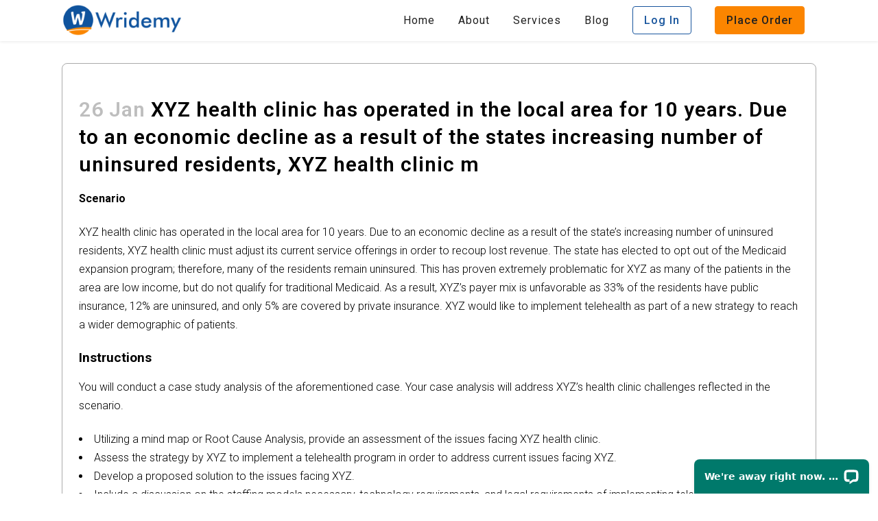

--- FILE ---
content_type: text/html; charset=UTF-8
request_url: https://wridemy.com/2023/01/26/xyz-health-clinic-has-operated-in-the-local-area-for-10-years-due-to-an-economic-decline-as-a-result-of-the-states-increasing-number-of-uninsured-residents-xyz-health-clinic-m-2/
body_size: 12870
content:
<!DOCTYPE html>
<html lang="en-US">
<head>
	<!-- Start of LiveChat (www.livechatinc.com) code -->
<script type="text/javascript">
  window.__lc = window.__lc || {};
  window.__lc.license = 9374200;
  (function() {
    var lc = document.createElement('script'); lc.type = 'text/javascript'; lc.async = true;
    lc.src = ('https:' == document.location.protocol ? 'https://' : 'http://') + 'cdn.livechatinc.com/tracking.js';
    var s = document.getElementsByTagName('script')[0]; s.parentNode.insertBefore(lc, s);
  })();
</script>
<noscript>
<a href="https://www.livechatinc.com/chat-with/9374200/" rel="nofollow">Chat with us</a>,
powered by <a href="https://www.livechatinc.com/?welcome" rel="noopener nofollow" target="_blank">LiveChat</a>
</noscript>
<!-- End of LiveChat code -->
	<meta charset="UTF-8" />
	
				<meta name="viewport" content="width=device-width,initial-scale=1,user-scalable=no">
		
            
            
	<link rel="profile" href="https://gmpg.org/xfn/11" />
	<link rel="pingback" href="https://wridemy.com/xmlrpc.php" />

	<title>XYZ health clinic has operated in the local area for 10 years. Due to an economic decline as a result of the states increasing number of uninsured residents, XYZ health clinic m &#8211; Wridemy</title>
<meta name='robots' content='max-image-preview:large' />
<link rel='dns-prefetch' href='//fonts.googleapis.com' />
<link rel="alternate" type="application/rss+xml" title="Wridemy &raquo; Feed" href="https://wridemy.com/feed/" />
<link rel="alternate" type="application/rss+xml" title="Wridemy &raquo; Comments Feed" href="https://wridemy.com/comments/feed/" />
		<!-- This site uses the Google Analytics by MonsterInsights plugin v9.11.1 - Using Analytics tracking - https://www.monsterinsights.com/ -->
		<!-- Note: MonsterInsights is not currently configured on this site. The site owner needs to authenticate with Google Analytics in the MonsterInsights settings panel. -->
					<!-- No tracking code set -->
				<!-- / Google Analytics by MonsterInsights -->
		<script type="text/javascript">
/* <![CDATA[ */
window._wpemojiSettings = {"baseUrl":"https:\/\/s.w.org\/images\/core\/emoji\/14.0.0\/72x72\/","ext":".png","svgUrl":"https:\/\/s.w.org\/images\/core\/emoji\/14.0.0\/svg\/","svgExt":".svg","source":{"concatemoji":"https:\/\/wridemy.com\/wp-includes\/js\/wp-emoji-release.min.js?ver=6.4.7"}};
/*! This file is auto-generated */
!function(i,n){var o,s,e;function c(e){try{var t={supportTests:e,timestamp:(new Date).valueOf()};sessionStorage.setItem(o,JSON.stringify(t))}catch(e){}}function p(e,t,n){e.clearRect(0,0,e.canvas.width,e.canvas.height),e.fillText(t,0,0);var t=new Uint32Array(e.getImageData(0,0,e.canvas.width,e.canvas.height).data),r=(e.clearRect(0,0,e.canvas.width,e.canvas.height),e.fillText(n,0,0),new Uint32Array(e.getImageData(0,0,e.canvas.width,e.canvas.height).data));return t.every(function(e,t){return e===r[t]})}function u(e,t,n){switch(t){case"flag":return n(e,"\ud83c\udff3\ufe0f\u200d\u26a7\ufe0f","\ud83c\udff3\ufe0f\u200b\u26a7\ufe0f")?!1:!n(e,"\ud83c\uddfa\ud83c\uddf3","\ud83c\uddfa\u200b\ud83c\uddf3")&&!n(e,"\ud83c\udff4\udb40\udc67\udb40\udc62\udb40\udc65\udb40\udc6e\udb40\udc67\udb40\udc7f","\ud83c\udff4\u200b\udb40\udc67\u200b\udb40\udc62\u200b\udb40\udc65\u200b\udb40\udc6e\u200b\udb40\udc67\u200b\udb40\udc7f");case"emoji":return!n(e,"\ud83e\udef1\ud83c\udffb\u200d\ud83e\udef2\ud83c\udfff","\ud83e\udef1\ud83c\udffb\u200b\ud83e\udef2\ud83c\udfff")}return!1}function f(e,t,n){var r="undefined"!=typeof WorkerGlobalScope&&self instanceof WorkerGlobalScope?new OffscreenCanvas(300,150):i.createElement("canvas"),a=r.getContext("2d",{willReadFrequently:!0}),o=(a.textBaseline="top",a.font="600 32px Arial",{});return e.forEach(function(e){o[e]=t(a,e,n)}),o}function t(e){var t=i.createElement("script");t.src=e,t.defer=!0,i.head.appendChild(t)}"undefined"!=typeof Promise&&(o="wpEmojiSettingsSupports",s=["flag","emoji"],n.supports={everything:!0,everythingExceptFlag:!0},e=new Promise(function(e){i.addEventListener("DOMContentLoaded",e,{once:!0})}),new Promise(function(t){var n=function(){try{var e=JSON.parse(sessionStorage.getItem(o));if("object"==typeof e&&"number"==typeof e.timestamp&&(new Date).valueOf()<e.timestamp+604800&&"object"==typeof e.supportTests)return e.supportTests}catch(e){}return null}();if(!n){if("undefined"!=typeof Worker&&"undefined"!=typeof OffscreenCanvas&&"undefined"!=typeof URL&&URL.createObjectURL&&"undefined"!=typeof Blob)try{var e="postMessage("+f.toString()+"("+[JSON.stringify(s),u.toString(),p.toString()].join(",")+"));",r=new Blob([e],{type:"text/javascript"}),a=new Worker(URL.createObjectURL(r),{name:"wpTestEmojiSupports"});return void(a.onmessage=function(e){c(n=e.data),a.terminate(),t(n)})}catch(e){}c(n=f(s,u,p))}t(n)}).then(function(e){for(var t in e)n.supports[t]=e[t],n.supports.everything=n.supports.everything&&n.supports[t],"flag"!==t&&(n.supports.everythingExceptFlag=n.supports.everythingExceptFlag&&n.supports[t]);n.supports.everythingExceptFlag=n.supports.everythingExceptFlag&&!n.supports.flag,n.DOMReady=!1,n.readyCallback=function(){n.DOMReady=!0}}).then(function(){return e}).then(function(){var e;n.supports.everything||(n.readyCallback(),(e=n.source||{}).concatemoji?t(e.concatemoji):e.wpemoji&&e.twemoji&&(t(e.twemoji),t(e.wpemoji)))}))}((window,document),window._wpemojiSettings);
/* ]]> */
</script>
<link rel='stylesheet' id='layerslider-css' href='https://wridemy.com/wp-content/plugins/LayerSlider/static/layerslider/css/layerslider.css?ver=6.8.2' type='text/css' media='all' />
<style id='wp-emoji-styles-inline-css' type='text/css'>

	img.wp-smiley, img.emoji {
		display: inline !important;
		border: none !important;
		box-shadow: none !important;
		height: 1em !important;
		width: 1em !important;
		margin: 0 0.07em !important;
		vertical-align: -0.1em !important;
		background: none !important;
		padding: 0 !important;
	}
</style>
<link rel='stylesheet' id='wp-block-library-css' href='https://wridemy.com/wp-includes/css/dist/block-library/style.min.css?ver=6.4.7' type='text/css' media='all' />
<style id='classic-theme-styles-inline-css' type='text/css'>
/*! This file is auto-generated */
.wp-block-button__link{color:#fff;background-color:#32373c;border-radius:9999px;box-shadow:none;text-decoration:none;padding:calc(.667em + 2px) calc(1.333em + 2px);font-size:1.125em}.wp-block-file__button{background:#32373c;color:#fff;text-decoration:none}
</style>
<style id='global-styles-inline-css' type='text/css'>
body{--wp--preset--color--black: #000000;--wp--preset--color--cyan-bluish-gray: #abb8c3;--wp--preset--color--white: #ffffff;--wp--preset--color--pale-pink: #f78da7;--wp--preset--color--vivid-red: #cf2e2e;--wp--preset--color--luminous-vivid-orange: #ff6900;--wp--preset--color--luminous-vivid-amber: #fcb900;--wp--preset--color--light-green-cyan: #7bdcb5;--wp--preset--color--vivid-green-cyan: #00d084;--wp--preset--color--pale-cyan-blue: #8ed1fc;--wp--preset--color--vivid-cyan-blue: #0693e3;--wp--preset--color--vivid-purple: #9b51e0;--wp--preset--gradient--vivid-cyan-blue-to-vivid-purple: linear-gradient(135deg,rgba(6,147,227,1) 0%,rgb(155,81,224) 100%);--wp--preset--gradient--light-green-cyan-to-vivid-green-cyan: linear-gradient(135deg,rgb(122,220,180) 0%,rgb(0,208,130) 100%);--wp--preset--gradient--luminous-vivid-amber-to-luminous-vivid-orange: linear-gradient(135deg,rgba(252,185,0,1) 0%,rgba(255,105,0,1) 100%);--wp--preset--gradient--luminous-vivid-orange-to-vivid-red: linear-gradient(135deg,rgba(255,105,0,1) 0%,rgb(207,46,46) 100%);--wp--preset--gradient--very-light-gray-to-cyan-bluish-gray: linear-gradient(135deg,rgb(238,238,238) 0%,rgb(169,184,195) 100%);--wp--preset--gradient--cool-to-warm-spectrum: linear-gradient(135deg,rgb(74,234,220) 0%,rgb(151,120,209) 20%,rgb(207,42,186) 40%,rgb(238,44,130) 60%,rgb(251,105,98) 80%,rgb(254,248,76) 100%);--wp--preset--gradient--blush-light-purple: linear-gradient(135deg,rgb(255,206,236) 0%,rgb(152,150,240) 100%);--wp--preset--gradient--blush-bordeaux: linear-gradient(135deg,rgb(254,205,165) 0%,rgb(254,45,45) 50%,rgb(107,0,62) 100%);--wp--preset--gradient--luminous-dusk: linear-gradient(135deg,rgb(255,203,112) 0%,rgb(199,81,192) 50%,rgb(65,88,208) 100%);--wp--preset--gradient--pale-ocean: linear-gradient(135deg,rgb(255,245,203) 0%,rgb(182,227,212) 50%,rgb(51,167,181) 100%);--wp--preset--gradient--electric-grass: linear-gradient(135deg,rgb(202,248,128) 0%,rgb(113,206,126) 100%);--wp--preset--gradient--midnight: linear-gradient(135deg,rgb(2,3,129) 0%,rgb(40,116,252) 100%);--wp--preset--font-size--small: 13px;--wp--preset--font-size--medium: 20px;--wp--preset--font-size--large: 36px;--wp--preset--font-size--x-large: 42px;--wp--preset--spacing--20: 0.44rem;--wp--preset--spacing--30: 0.67rem;--wp--preset--spacing--40: 1rem;--wp--preset--spacing--50: 1.5rem;--wp--preset--spacing--60: 2.25rem;--wp--preset--spacing--70: 3.38rem;--wp--preset--spacing--80: 5.06rem;--wp--preset--shadow--natural: 6px 6px 9px rgba(0, 0, 0, 0.2);--wp--preset--shadow--deep: 12px 12px 50px rgba(0, 0, 0, 0.4);--wp--preset--shadow--sharp: 6px 6px 0px rgba(0, 0, 0, 0.2);--wp--preset--shadow--outlined: 6px 6px 0px -3px rgba(255, 255, 255, 1), 6px 6px rgba(0, 0, 0, 1);--wp--preset--shadow--crisp: 6px 6px 0px rgba(0, 0, 0, 1);}:where(.is-layout-flex){gap: 0.5em;}:where(.is-layout-grid){gap: 0.5em;}body .is-layout-flow > .alignleft{float: left;margin-inline-start: 0;margin-inline-end: 2em;}body .is-layout-flow > .alignright{float: right;margin-inline-start: 2em;margin-inline-end: 0;}body .is-layout-flow > .aligncenter{margin-left: auto !important;margin-right: auto !important;}body .is-layout-constrained > .alignleft{float: left;margin-inline-start: 0;margin-inline-end: 2em;}body .is-layout-constrained > .alignright{float: right;margin-inline-start: 2em;margin-inline-end: 0;}body .is-layout-constrained > .aligncenter{margin-left: auto !important;margin-right: auto !important;}body .is-layout-constrained > :where(:not(.alignleft):not(.alignright):not(.alignfull)){max-width: var(--wp--style--global--content-size);margin-left: auto !important;margin-right: auto !important;}body .is-layout-constrained > .alignwide{max-width: var(--wp--style--global--wide-size);}body .is-layout-flex{display: flex;}body .is-layout-flex{flex-wrap: wrap;align-items: center;}body .is-layout-flex > *{margin: 0;}body .is-layout-grid{display: grid;}body .is-layout-grid > *{margin: 0;}:where(.wp-block-columns.is-layout-flex){gap: 2em;}:where(.wp-block-columns.is-layout-grid){gap: 2em;}:where(.wp-block-post-template.is-layout-flex){gap: 1.25em;}:where(.wp-block-post-template.is-layout-grid){gap: 1.25em;}.has-black-color{color: var(--wp--preset--color--black) !important;}.has-cyan-bluish-gray-color{color: var(--wp--preset--color--cyan-bluish-gray) !important;}.has-white-color{color: var(--wp--preset--color--white) !important;}.has-pale-pink-color{color: var(--wp--preset--color--pale-pink) !important;}.has-vivid-red-color{color: var(--wp--preset--color--vivid-red) !important;}.has-luminous-vivid-orange-color{color: var(--wp--preset--color--luminous-vivid-orange) !important;}.has-luminous-vivid-amber-color{color: var(--wp--preset--color--luminous-vivid-amber) !important;}.has-light-green-cyan-color{color: var(--wp--preset--color--light-green-cyan) !important;}.has-vivid-green-cyan-color{color: var(--wp--preset--color--vivid-green-cyan) !important;}.has-pale-cyan-blue-color{color: var(--wp--preset--color--pale-cyan-blue) !important;}.has-vivid-cyan-blue-color{color: var(--wp--preset--color--vivid-cyan-blue) !important;}.has-vivid-purple-color{color: var(--wp--preset--color--vivid-purple) !important;}.has-black-background-color{background-color: var(--wp--preset--color--black) !important;}.has-cyan-bluish-gray-background-color{background-color: var(--wp--preset--color--cyan-bluish-gray) !important;}.has-white-background-color{background-color: var(--wp--preset--color--white) !important;}.has-pale-pink-background-color{background-color: var(--wp--preset--color--pale-pink) !important;}.has-vivid-red-background-color{background-color: var(--wp--preset--color--vivid-red) !important;}.has-luminous-vivid-orange-background-color{background-color: var(--wp--preset--color--luminous-vivid-orange) !important;}.has-luminous-vivid-amber-background-color{background-color: var(--wp--preset--color--luminous-vivid-amber) !important;}.has-light-green-cyan-background-color{background-color: var(--wp--preset--color--light-green-cyan) !important;}.has-vivid-green-cyan-background-color{background-color: var(--wp--preset--color--vivid-green-cyan) !important;}.has-pale-cyan-blue-background-color{background-color: var(--wp--preset--color--pale-cyan-blue) !important;}.has-vivid-cyan-blue-background-color{background-color: var(--wp--preset--color--vivid-cyan-blue) !important;}.has-vivid-purple-background-color{background-color: var(--wp--preset--color--vivid-purple) !important;}.has-black-border-color{border-color: var(--wp--preset--color--black) !important;}.has-cyan-bluish-gray-border-color{border-color: var(--wp--preset--color--cyan-bluish-gray) !important;}.has-white-border-color{border-color: var(--wp--preset--color--white) !important;}.has-pale-pink-border-color{border-color: var(--wp--preset--color--pale-pink) !important;}.has-vivid-red-border-color{border-color: var(--wp--preset--color--vivid-red) !important;}.has-luminous-vivid-orange-border-color{border-color: var(--wp--preset--color--luminous-vivid-orange) !important;}.has-luminous-vivid-amber-border-color{border-color: var(--wp--preset--color--luminous-vivid-amber) !important;}.has-light-green-cyan-border-color{border-color: var(--wp--preset--color--light-green-cyan) !important;}.has-vivid-green-cyan-border-color{border-color: var(--wp--preset--color--vivid-green-cyan) !important;}.has-pale-cyan-blue-border-color{border-color: var(--wp--preset--color--pale-cyan-blue) !important;}.has-vivid-cyan-blue-border-color{border-color: var(--wp--preset--color--vivid-cyan-blue) !important;}.has-vivid-purple-border-color{border-color: var(--wp--preset--color--vivid-purple) !important;}.has-vivid-cyan-blue-to-vivid-purple-gradient-background{background: var(--wp--preset--gradient--vivid-cyan-blue-to-vivid-purple) !important;}.has-light-green-cyan-to-vivid-green-cyan-gradient-background{background: var(--wp--preset--gradient--light-green-cyan-to-vivid-green-cyan) !important;}.has-luminous-vivid-amber-to-luminous-vivid-orange-gradient-background{background: var(--wp--preset--gradient--luminous-vivid-amber-to-luminous-vivid-orange) !important;}.has-luminous-vivid-orange-to-vivid-red-gradient-background{background: var(--wp--preset--gradient--luminous-vivid-orange-to-vivid-red) !important;}.has-very-light-gray-to-cyan-bluish-gray-gradient-background{background: var(--wp--preset--gradient--very-light-gray-to-cyan-bluish-gray) !important;}.has-cool-to-warm-spectrum-gradient-background{background: var(--wp--preset--gradient--cool-to-warm-spectrum) !important;}.has-blush-light-purple-gradient-background{background: var(--wp--preset--gradient--blush-light-purple) !important;}.has-blush-bordeaux-gradient-background{background: var(--wp--preset--gradient--blush-bordeaux) !important;}.has-luminous-dusk-gradient-background{background: var(--wp--preset--gradient--luminous-dusk) !important;}.has-pale-ocean-gradient-background{background: var(--wp--preset--gradient--pale-ocean) !important;}.has-electric-grass-gradient-background{background: var(--wp--preset--gradient--electric-grass) !important;}.has-midnight-gradient-background{background: var(--wp--preset--gradient--midnight) !important;}.has-small-font-size{font-size: var(--wp--preset--font-size--small) !important;}.has-medium-font-size{font-size: var(--wp--preset--font-size--medium) !important;}.has-large-font-size{font-size: var(--wp--preset--font-size--large) !important;}.has-x-large-font-size{font-size: var(--wp--preset--font-size--x-large) !important;}
.wp-block-navigation a:where(:not(.wp-element-button)){color: inherit;}
:where(.wp-block-post-template.is-layout-flex){gap: 1.25em;}:where(.wp-block-post-template.is-layout-grid){gap: 1.25em;}
:where(.wp-block-columns.is-layout-flex){gap: 2em;}:where(.wp-block-columns.is-layout-grid){gap: 2em;}
.wp-block-pullquote{font-size: 1.5em;line-height: 1.6;}
</style>
<link rel='stylesheet' id='contact-form-7-css' href='https://wridemy.com/wp-content/plugins/contact-form-7/includes/css/styles.css?ver=5.7.2' type='text/css' media='all' />
<link rel='stylesheet' id='bridge-default-style-css' href='https://wridemy.com/wp-content/themes/bridge_1801/bridge/style.css?ver=6.4.7' type='text/css' media='all' />
<link rel='stylesheet' id='qode_font_awesome-css' href='https://wridemy.com/wp-content/themes/bridge_1801/bridge/css/font-awesome/css/font-awesome.min.css?ver=6.4.7' type='text/css' media='all' />
<link rel='stylesheet' id='qode_font_elegant-css' href='https://wridemy.com/wp-content/themes/bridge_1801/bridge/css/elegant-icons/style.min.css?ver=6.4.7' type='text/css' media='all' />
<link rel='stylesheet' id='qode_linea_icons-css' href='https://wridemy.com/wp-content/themes/bridge_1801/bridge/css/linea-icons/style.css?ver=6.4.7' type='text/css' media='all' />
<link rel='stylesheet' id='qode_dripicons-css' href='https://wridemy.com/wp-content/themes/bridge_1801/bridge/css/dripicons/dripicons.css?ver=6.4.7' type='text/css' media='all' />
<link rel='stylesheet' id='bridge-stylesheet-css' href='https://wridemy.com/wp-content/themes/bridge_1801/bridge/css/stylesheet.min.css?ver=6.4.7' type='text/css' media='all' />
<style id='bridge-stylesheet-inline-css' type='text/css'>
   .postid-622058.disabled_footer_top .footer_top_holder, .postid-622058.disabled_footer_bottom .footer_bottom_holder { display: none;}


</style>
<link rel='stylesheet' id='bridge-print-css' href='https://wridemy.com/wp-content/themes/bridge_1801/bridge/css/print.css?ver=6.4.7' type='text/css' media='all' />
<link rel='stylesheet' id='bridge-style-dynamic-css' href='https://wridemy.com/wp-content/themes/bridge_1801/bridge/css/style_dynamic.css?ver=1673362361' type='text/css' media='all' />
<link rel='stylesheet' id='bridge-responsive-css' href='https://wridemy.com/wp-content/themes/bridge_1801/bridge/css/responsive.min.css?ver=6.4.7' type='text/css' media='all' />
<link rel='stylesheet' id='bridge-style-dynamic-responsive-css' href='https://wridemy.com/wp-content/themes/bridge_1801/bridge/css/style_dynamic_responsive.css?ver=1673362361' type='text/css' media='all' />
<link rel='stylesheet' id='js_composer_front-css' href='https://wridemy.com/wp-content/plugins/js_composer/assets/css/js_composer.min.css?ver=5.7' type='text/css' media='all' />
<link rel='stylesheet' id='bridge-style-handle-google-fonts-css' href='https://fonts.googleapis.com/css?family=Raleway%3A100%2C200%2C300%2C400%2C500%2C600%2C700%2C800%2C900%2C300italic%2C400italic%2C700italic%7CJosefin+Sans%3A100%2C200%2C300%2C400%2C500%2C600%2C700%2C800%2C900%2C300italic%2C400italic%2C700italic%7CRoboto%3A100%2C200%2C300%2C400%2C500%2C600%2C700%2C800%2C900%2C300italic%2C400italic%2C700italic&#038;subset=latin%2Clatin-ext&#038;ver=1.0.0' type='text/css' media='all' />
<script type="text/javascript" id="layerslider-greensock-js-extra">
/* <![CDATA[ */
var LS_Meta = {"v":"6.8.2"};
/* ]]> */
</script>
<script type="text/javascript" src="https://wridemy.com/wp-content/plugins/LayerSlider/static/layerslider/js/greensock.js?ver=1.19.0" id="layerslider-greensock-js"></script>
<script type="text/javascript" src="https://wridemy.com/wp-includes/js/jquery/jquery.min.js?ver=3.7.1" id="jquery-core-js"></script>
<script type="text/javascript" src="https://wridemy.com/wp-includes/js/jquery/jquery-migrate.min.js?ver=3.4.1" id="jquery-migrate-js"></script>
<script type="text/javascript" src="https://wridemy.com/wp-content/plugins/LayerSlider/static/layerslider/js/layerslider.kreaturamedia.jquery.js?ver=6.8.2" id="layerslider-js"></script>
<script type="text/javascript" src="https://wridemy.com/wp-content/plugins/LayerSlider/static/layerslider/js/layerslider.transitions.js?ver=6.8.2" id="layerslider-transitions-js"></script>
<meta name="generator" content="Powered by LayerSlider 6.8.2 - Multi-Purpose, Responsive, Parallax, Mobile-Friendly Slider Plugin for WordPress." />
<!-- LayerSlider updates and docs at: https://layerslider.kreaturamedia.com -->
<link rel="https://api.w.org/" href="https://wridemy.com/wp-json/" /><link rel="alternate" type="application/json" href="https://wridemy.com/wp-json/wp/v2/posts/622058" /><link rel="EditURI" type="application/rsd+xml" title="RSD" href="https://wridemy.com/xmlrpc.php?rsd" />
<meta name="generator" content="WordPress 6.4.7" />
<link rel="canonical" href="https://wridemy.com/2023/01/26/xyz-health-clinic-has-operated-in-the-local-area-for-10-years-due-to-an-economic-decline-as-a-result-of-the-states-increasing-number-of-uninsured-residents-xyz-health-clinic-m-2/" />
<link rel='shortlink' href='https://wridemy.com/?p=622058' />
<link rel="alternate" type="application/json+oembed" href="https://wridemy.com/wp-json/oembed/1.0/embed?url=https%3A%2F%2Fwridemy.com%2F2023%2F01%2F26%2Fxyz-health-clinic-has-operated-in-the-local-area-for-10-years-due-to-an-economic-decline-as-a-result-of-the-states-increasing-number-of-uninsured-residents-xyz-health-clinic-m-2%2F" />
<link rel="alternate" type="text/xml+oembed" href="https://wridemy.com/wp-json/oembed/1.0/embed?url=https%3A%2F%2Fwridemy.com%2F2023%2F01%2F26%2Fxyz-health-clinic-has-operated-in-the-local-area-for-10-years-due-to-an-economic-decline-as-a-result-of-the-states-increasing-number-of-uninsured-residents-xyz-health-clinic-m-2%2F&#038;format=xml" />
<style type="text/css">.recentcomments a{display:inline !important;padding:0 !important;margin:0 !important;}</style><meta name="generator" content="Powered by WPBakery Page Builder - drag and drop page builder for WordPress."/>
<!--[if lte IE 9]><link rel="stylesheet" type="text/css" href="https://wridemy.com/wp-content/plugins/js_composer/assets/css/vc_lte_ie9.min.css" media="screen"><![endif]--><link rel="icon" href="https://wridemy.com/wp-content/uploads/2023/01/favicon.png" sizes="32x32" />
<link rel="icon" href="https://wridemy.com/wp-content/uploads/2023/01/favicon.png" sizes="192x192" />
<link rel="apple-touch-icon" href="https://wridemy.com/wp-content/uploads/2023/01/favicon.png" />
<meta name="msapplication-TileImage" content="https://wridemy.com/wp-content/uploads/2023/01/favicon.png" />
		<style type="text/css" id="wp-custom-css">
			:root{
	--blue:#18559d;
	--orange:#fb8500;
}
body{
	font-size:16px;
	line-height:1.7;
}
body p{
	line-height:1.7;
}
h1,h2,h3,h4,h5,p{
	margin-bottom:1rem;
}
.scroll_header_top_area{
	box-shadow:0 0 5px #0002;
}
.select2-selection__placeholder{
	font-size:14px;
}

#menu-main-menu a{
	color:#212121 !important;
}

/* New CSS */
.content .container .container_inner.page_container_inner, .full_page_container_inner {
    padding: 0 0 0;
}
.q_logo img{
	max-height:45px !important;
	margin-top:2px;
}

.btn{
	display:inline-block;
	padding:10px 16px;
	border-radius:4px;
	font-weight:500;
}
.btn-login{
	border:1px solid var(--blue);
	color:var(--blue);
}
.btn-order{
	border:1px solid var(--orange);
	background-color:var(--orange);
}
.btn-outline-white{
	border:1px solid var(--blue);
	color:var(--blue);
}
.new-slider{
	background-color:#f1f4f8;
	padding:4rem 0 6rem !important;
}
.new-slider h1{
	font-size:3.5rem;
	margin-bottom:1.5rem;
	margin-top:1rem;
}
.new-slider h2{
	font-size:1.5rem;
	line-height:1.3;
	font-weight:500;
	margin-bottom:1rem;
}
.new-slider .btn{
	margin-bottom:1.5rem;
}
.new-slider p{
	font-size:1.1rem;
	line-height:1.3;
	margin-bottom:1rem;
}
.new-slider .d-flex p:nth-child(even){
	margin-bottom:0;
}
.calc-sect{
	height:400px;
	width:400px;
	max-width:100%;
	display:flex;
	align-items:center;
	justify-content:center;
	background-image:url('/wp-content/uploads/2023/01/calc-bg.png');
	background-size:contain;
	padding:2rem;
	box-sizing:border-box;
}
.d-flex,.d-md-flex {
	display:flex;
}
.g-1{
	gap:1rem;
}
.g-5{
	gap:5rem;
}
.justify-content-between{
	justify-content:space-between;
}
.align-items-center{
	align-items:center;
}
.slider-rating-box{
	background-color:white;
	box-shadow:0 0 15px #0003;
	border-radius:3rem;
	padding:1rem 1.25rem 0.5rem;
	margin-top:-2.5rem;
}
.slider-rating-box p{
	margin-bottom:0;
	padding-bottom:0;
	line-height:1.5;
}

.img-sec{
	width:3rem;
}
.img-sec img{
	width:100%;
}
.cont-sec{
	width:calc(100% - 4rem);
}
.text-orange{
	color:var(--orange);
}
.py-lg-4{
	padding:2rem 0;
}
.home-subject-card {
	display:block;
	height:100%;
	width:100%;
	border-radius:4px;
	padding:1rem;
	text-align:center;
	transition:0.5s all ease;
	box-sizing:border-box;
	margin-bottom:1.75rem;
}
.home-subject-card p{
	font-size:0.8rem;
}
.home-subject-card .btn{
	padding:0.25rem 1rem;
	display:block;
}
.blue{
	border:1px dashed var(--blue);
	background-color:#f1f4f8;
}
.home-subject-card h6{
	text-transform:none;
	font-size:1rem;
color:var(--blue);	padding-bottom:0.75rem;
	margin-bottom:0.75rem;
	position:relative;
}
.home-subject-card h6:before,.testimonial_title_holder h5:before{
	content:'';
	height:1px;
	width:50px;
	border-bottom:1px dashed var(--blue);
	position:absolute;
	left:50%;
	bottom:0;
	transform:translatex(-50%);
}
.home-subject-card:hover{
	transform:scale(1.02);
}
.py-lg-5{
	padding:2.5rem 0;
}
.mt-3{
	margin-top:1.5rem;
}
.testimonial_content_inner{
	border:1px solid #0001;
	box-shadow:0 0 10px #0002;
	box-sizing:border-box;
	margin:0.5rem;
	padding:1rem !important;
	border-radius:8px;
	position:relative;
	overflow:visible;
}
.testimonial_content_inner:before{
	content:'\201C';
	position:absolute;
	left:1rem;
	top:0;
	font-size:5rem;
	font-family:'Times New Roman';
	color:var(--blue);
	line-height:1;
	opacity:0.25;
}
.testimonial_image_holder{
	display:none;
}
.testimonial_title_holder h5{
	text-transform:none !important;
	padding-bottom:1rem;
	position:relative;
}
.text-center{
	text-align:center;
}
.hiw-card{
	position:relative;
}
.hiw-card:before{
	content:'';
	width:calc(100% - 3rem);
	height:0;
	border:1px dashed var(--blue);
	position:absolute;
	left:3rem;
	top:1.25rem;
	z-index:-1;
}
.hiw-card h5{
	text-transform:none;
}
.hiw-step{
	height:2.5rem;
	width:2.5rem;
	background-color:var(--blue);
	display:flex;
	align-items:center;
	justify-content:center;
	color:#fff;
	border-radius:50%;
	margin-bottom:1rem;
}
.select2.select2-container.select2-container--default{
	width:100% !important;
}
.post.type-post.status-publish.format-standard.hentry {
	border:1px solid #0005;
	margin-top:2rem;
	margin-bottom:0 !important;
	padding:1.5rem !important;
	border-radius:8px;
	box-sizing:border-box;
	display:block;
}
.post.type-post.status-publish.format-standard.hentry h5{
	text-transform:none;
	display: -webkit-box;
  -webkit-line-clamp: 2;
  -webkit-box-orient: vertical;  margin-bottom:0.5rem;;
  overflow: hidden;
}
.post.type-post.status-publish.format-standard.hentry h5 a{
	color:var(--blue) !important;
}
.blog_holder.blog_masonry_date_in_image article .post_text .post_text_inner{
	padding:0;
}
.post.type-post.status-publish.format-standard.hentry .post_excerpt{
	margin-bottom:0;
	padding-bottom:0;
	display: -webkit-box;
  -webkit-line-clamp: 5;
  -webkit-box-orient: vertical;  margin-bottom:0.5rem;;
  overflow: hidden;
}
.post.type-post.status-publish.format-standard.hentry .post_info{
	display:none;
}
.footer-subject-card{
	padding:1rem;
	border:1px solid #fff4;
	border-radius:4px;
	text-align:left;
}
.footer-subject-card h4,.footer_top h4{
	color:var(--blue);
	margin-bottom:0.75rem;
	border-bottom:1px solid #fff3;
	padding-bottom:0.75rem;
}
.footer_top{
	background-color:#182134 !important;
	text-align:left !important;
}
.footer_top h4,.footer_top p{
	text-align:left !important;
}
.footer_top p{
	line-height:1.7;
}

@media screen and (max-width:767px){
	.new-slider{
	background-color:#f1f4f8;
	padding:2rem 0 4rem !important;
}
.new-slider h1{
	font-size:1.75rem;
	line-height:1.2;
	margin-bottom:1.5rem;
	margin-top:0;
}
.new-slider h2{
	font-size:1.25rem;
	line-height:1.3;
	font-weight:500;
	margin-bottom:1rem;
}
	.new-slider p{
		font-size:1rem;
	}
	.d-md-flex{
		display:block;
	}
}		</style>
		<noscript><style type="text/css"> .wpb_animate_when_almost_visible { opacity: 1; }</style></noscript></head>

<body data-rsssl=1 class="post-template-default single single-post postid-622058 single-format-standard bridge-core-1.0.1  qode-title-hidden qode-theme-ver-18.0.1 qode-theme-bridge disabled_footer_bottom qode_header_in_grid wpb-js-composer js-comp-ver-5.7 vc_responsive" itemscope itemtype="http://schema.org/WebPage">


<div class="wrapper">
	<div class="wrapper_inner">

    
		<!-- Google Analytics start -->
				<!-- Google Analytics end -->

		
	<header class=" scroll_header_top_area light stick scrolled_not_transparent page_header">
	<div class="header_inner clearfix">
				<div class="header_top_bottom_holder">
			
			<div class="header_bottom clearfix" style=' background-color:rgba(255, 255, 255, 1);' >
								<div class="container">
					<div class="container_inner clearfix">
																				<div class="header_inner_left">
																	<div class="mobile_menu_button">
		<span>
			<i class="qode_icon_font_awesome fa fa-bars " ></i>		</span>
	</div>
								<div class="logo_wrapper" >
	<div class="q_logo">
		<a itemprop="url" href="https://wridemy.com/" >
             <img itemprop="image" class="normal" src="https://wridemy.com/wp-content/uploads/2023/01/logo.png" alt="Logo"> 			 <img itemprop="image" class="light" src="https://wridemy.com/wp-content/uploads/2023/01/logo.png" alt="Logo"/> 			 <img itemprop="image" class="dark" src="https://wridemy.com/wp-content/uploads/2023/01/logo.png" alt="Logo"/> 			 <img itemprop="image" class="sticky" src="https://wridemy.com/wp-content/uploads/2023/01/logo.png" alt="Logo"/> 			 <img itemprop="image" class="mobile" src="https://wridemy.com/wp-content/uploads/2023/01/logo.png" alt="Logo"/> 					</a>
	</div>
	</div>															</div>
															<div class="header_inner_right">
									<div class="side_menu_button_wrapper right">
																														<div class="side_menu_button">
																																											</div>
									</div>
								</div>
							
							
							<nav class="main_menu drop_down right">
								<ul id="menu-main-menu" class=""><li id="nav-menu-item-619526" class="menu-item menu-item-type-post_type menu-item-object-page menu-item-home  narrow"><a href="https://wridemy.com/" class=""><i class="menu_icon blank fa"></i><span>Home</span><span class="plus"></span></a></li>
<li id="nav-menu-item-119" class="menu-item menu-item-type-post_type menu-item-object-page  narrow"><a href="https://wridemy.com/about-us/" class=""><i class="menu_icon blank fa"></i><span>About</span><span class="plus"></span></a></li>
<li id="nav-menu-item-117" class="menu-item menu-item-type-post_type menu-item-object-page  narrow"><a href="https://wridemy.com/our-services/" class=""><i class="menu_icon blank fa"></i><span>Services</span><span class="plus"></span></a></li>
<li id="nav-menu-item-619770" class="menu-item menu-item-type-post_type menu-item-object-page current_page_parent  narrow"><a href="https://wridemy.com/blog/" class=""><i class="menu_icon blank fa"></i><span>Blog</span><span class="plus"></span></a></li>
<li id="nav-menu-item-145965" class="menu-item menu-item-type-custom menu-item-object-custom  narrow"><a href="/orders/" class=""><i class="menu_icon blank fa"></i><span><span class="btn btn-login">Log In</span></span><span class="plus"></span></a></li>
<li id="nav-menu-item-127" class="menu-item menu-item-type-custom menu-item-object-custom  narrow"><a href="/orders/new" class=""><i class="menu_icon blank fa"></i><span><span class="btn btn-order">Place Order</span></span><span class="plus"></span></a></li>
</ul>							</nav>
														<nav class="mobile_menu">
	<ul id="menu-main-menu-1" class=""><li id="mobile-menu-item-619526" class="menu-item menu-item-type-post_type menu-item-object-page menu-item-home "><a href="https://wridemy.com/" class=""><span>Home</span></a><span class="mobile_arrow"><i class="fa fa-angle-right"></i><i class="fa fa-angle-down"></i></span></li>
<li id="mobile-menu-item-119" class="menu-item menu-item-type-post_type menu-item-object-page "><a href="https://wridemy.com/about-us/" class=""><span>About</span></a><span class="mobile_arrow"><i class="fa fa-angle-right"></i><i class="fa fa-angle-down"></i></span></li>
<li id="mobile-menu-item-117" class="menu-item menu-item-type-post_type menu-item-object-page "><a href="https://wridemy.com/our-services/" class=""><span>Services</span></a><span class="mobile_arrow"><i class="fa fa-angle-right"></i><i class="fa fa-angle-down"></i></span></li>
<li id="mobile-menu-item-619770" class="menu-item menu-item-type-post_type menu-item-object-page current_page_parent "><a href="https://wridemy.com/blog/" class=""><span>Blog</span></a><span class="mobile_arrow"><i class="fa fa-angle-right"></i><i class="fa fa-angle-down"></i></span></li>
<li id="mobile-menu-item-145965" class="menu-item menu-item-type-custom menu-item-object-custom "><a href="/orders/" class=""><span><span class="btn btn-login">Log In</span></span></a><span class="mobile_arrow"><i class="fa fa-angle-right"></i><i class="fa fa-angle-down"></i></span></li>
<li id="mobile-menu-item-127" class="menu-item menu-item-type-custom menu-item-object-custom "><a href="/orders/new" class=""><span><span class="btn btn-order">Place Order</span></span></a><span class="mobile_arrow"><i class="fa fa-angle-right"></i><i class="fa fa-angle-down"></i></span></li>
</ul></nav>																				</div>
					</div>
									</div>
			</div>
		</div>

</header>	
	
    
    
    <div class="content content_top_margin_none">
        <div class="content_inner  ">
    
											<div class="container">
														<div class="container_inner default_template_holder" >
															<div class="blog_single blog_holder">
								<article id="post-622058" class="post-622058 post type-post status-publish format-standard hentry category-business-finance-management-writing-styles">
			<div class="post_content_holder">
								<div class="post_text">
					<div class="post_text_inner">
						<h2 itemprop="name" class="entry_title"><span itemprop="dateCreated" class="date entry_date updated">26 Jan<meta itemprop="interactionCount" content="UserComments: 0"/></span> XYZ health clinic has operated in the local area for 10 years. Due to an economic decline as a result of the states increasing number of uninsured residents, XYZ health clinic m</h2>
						<div class="post_info">
							<span class="time">Posted at 08:23h</span>
							in <a href="https://wridemy.com/category/writing-styles/business-finance-management-writing-styles/" rel="category tag">Business &amp; Finance / Management</a>							<span class="post_author">
								by								<a itemprop="author" class="post_author_link" href="https://wridemy.com/author/"></a>
							</span>
							                                    						</div>
						<div class='css-tib94n'>
<div class='css-1lys3v9'>
<div>
<p><strong>Scenario</strong></p>
<p>XYZ health clinic has operated in the local area for 10 years. Due to an economic decline as a result of the state&#x2019;s increasing number of uninsured residents, XYZ health clinic must adjust its current service offerings in order to recoup lost revenue. The state has elected to opt out of the Medicaid expansion program; therefore, many of the residents remain uninsured. This has proven extremely problematic for XYZ as many of the patients in the area are low income, but do not qualify for traditional Medicaid. As a result, XYZ&#x2019;s payer mix is unfavorable as 33% of the residents have public insurance, 12% are uninsured, and only 5% are covered by private insurance. XYZ would like to implement telehealth as part of a new strategy to reach a wider demographic of patients.</p>
<h4><strong>Instructions</strong></h4>
<p>You will conduct a case study analysis of the aforementioned case. Your case analysis will address XYZ&#x2019;s health clinic challenges reflected in the scenario.</p>
<ul>
<li>Utilizing a mind map or Root Cause Analysis, provide an assessment of the issues facing XYZ health clinic.</li>
<li>Assess the strategy by XYZ to implement a telehealth program in order to address current issues facing XYZ.</li>
<li>Develop a proposed solution to the issues facing XYZ.</li>
<li>Include a discussion on the staffing models necessary, technology requirements, and legal requirements of implementing telehealth.</li>
</ul>
</div>
</div>
</div>
<div class='css-6a9esh'>
<div class='css-eql546'>
<ul class='css-2imjyh'></ul>
</div>
</div>
<div>
<p style="font-size: 15px;color: transparent;text-shadow: 0 0 8px #000;"> Our website has a team of professional writers who can help you write any of your homework. They will write your papers from scratch. We also have a team of editors just to make sure all papers are of HIGH QUALITY & PLAGIARISM FREE. To make an Order you only need to click Ask A Question and we will direct you to our Order Page at WriteDemy. Then fill Our Order Form with all your assignment instructions. Select your deadline and pay for your paper. You will get it few hours before your set deadline.</p>
<div style="text-align: center;width:80%;margin-left: 10%;margin-right: 10%;border: 1px solid silver;border-radius: 5px;background-color: white;">
<p style="font-size: 15px;color: transparent;text-shadow: 0 0 8px #000;"> Fill in all the assignment paper details that are required in the order form with the standard information being the page count, deadline, academic level and type of paper. It is advisable to have this information at hand so that you can quickly fill in the necessary information needed in the form for the essay writer to be immediately assigned to your writing project. Make payment for the custom essay order to enable us to assign a suitable writer to your order. Payments are made through Paypal on a secured billing page. Finally, sit back and relax.</p>
<div style="text-align: center;width:80%;margin-left: 10%;margin-right: 10%;border: 1px solid silver;border-radius: 5px;background-color: white;">
<p><b>Do you need an answer to this or any other questions?</b></p>
<p style="text-align: center;margin-bottom:10px;"><a href="/orders/new"><button style="background-color:yellow;padding:10px;width:70%;border-radius:4px;cursor:pointer;font-weight:600;">
Order Plagiarism Free Answer Here
	</button></a></p>
</div>
</div>
<div style="width:100%;margin-top:5px;">
<video autoplay loop autoplay style="width:100%;">
<source src="https://wridemy.com/wp-content/uploads/2019/09/WriteDemy_x264-1.mp4" type="video/mp4">
</video>
</div>
<div style="width:40%;margin-right:30%;margin-left:30%;">
<a href="/orders/stud/new"><img decoding="async" src="https://wridemy.com/wp-content/uploads/2019/09/order.png" width="100%"></a>
</div>
<div style="width;100%;border:none;">
<h2><b style="color:red">About Wridemy</b><h2>
<p>We are a professional paper writing website. If you have searched a question and bumped into our website just know you are in the right place to get help in your coursework. We offer <b style="    background-color: #2dc32d;
    color: black;
    font-weight: bolder;
    padding: 3px;
    font-size: 17px;">HIGH QUALITY & PLAGIARISM FREE</b> Papers.</p>
<h4><b>How It Works</b></h4>
<p>To make an Order you only need to click on <b style="color:red">“Order Now”</b> and we will
direct you to our Order Page. Fill Our Order Form with all your assignment instructions. Select your deadline and pay for your paper. You will get it few hours before your set deadline.</p>
<h4><b>Are there Discounts?</b></h4>
<p>All new clients are eligible for 20% off in their first Order. Our payment method is safe and secure.</p>
<h3><a href="/orders/new" style="color:black;"><u>Hire a tutor today <b style="color:red;">CLICK HERE</b> to make your first order</u><a></h3>
</div>
<h2><b>Related Tags</b></h2>
<a href="/category/academic-level" class="rtd">Academic</a>
<a href="/category/writing-styles/apa" class="rtd">APA</a>
<a href="/category/writing" class="rtd">Writing</a>
<a href="/category/uncategorized" class="rtd">College</a>
<a href="/category/statistics" class="rtd">Course</a>
<a href="/category/science" class="rtd">Discussion</a>
<a href="/category/management" class="rtd">Management</a>
<a href="/category/humanities" class="rtd">English</a>
<a href="/category/finance" class="rtd">Finance</a>
<a href="/category/engineering" class="rtd">General</a>
<a href="/category/economics" class="rtd">Graduate</a>
<a href="/category/computer-science" class="rtd">History</a>
<a href="/category/accounting" class="rtd">Information</a>
<a href="/category/academic-level/university" class="rtd">Justify</a>
<a href="/academic-level/high-school" class="rtd">Literature</a>
<a href="/category/writing-styles/mla/" class="rtd">MLA</a>
					</div>
				</div>
			</div>
		
	    	</article>													<br/><br/>						                        </div>

                    					</div>
                                 </div>
	


		
	</div>
</div>



	<footer >
		<div class="footer_inner clearfix">
				<div class="footer_top_holder">
            			<div class="footer_top">
								<div class="container">
					<div class="container_inner">
																	<div class="two_columns_50_50 clearfix">
								<div class="column1">
									<div class="column_inner">
										<div class="two_columns_50_50 clearfix">
											<div class="column1 footer_col1">
												<div class="column_inner">
													<div id="block-4" class="widget widget_block"><h4>About us</h4>
<p>Wridemy is an online group of proffesional writers that are willing to share their knownledge with other students by offering academic help to them. We have over two million past papers and 5 million documents for specific courses.</p></div>												</div>
											</div>
											<div class="column2 footer_col2">
												<div class="column_inner">
													<div id="block-3" class="widget widget_block"><h4>Quick help</h4>
<li><a href="/orders/stud/new">Post A Question</a></li>
<li><a href="/blog">View Common Questions</a></li>
<li><a href="/orders/register">Register A Student Account</a></li>
<li><a href="/orders/">Log into Your Account</a></li>
<li><a href="/orders/stud/new">Get Academic Help</a></li>
<li><a href="/about-us/">About Writedemy</a></li>
<li><a href="/our-services/">Services offered</a></li></div>												</div>
											</div>
										</div>
									</div>
								</div>
								<div class="column2 footer_col3">
									<div class="column_inner">
										<div id="block-2" class="widget widget_block"><div class="footer-subject-card">
<h4>Subjects covered</h4>
<div class="d-md-flex justify-content-between">
<div>
<li>Mathematics</li>
<li>Physics</li>
<li>Organic Chemistry</li>
<li>Computer Science</li>
<li>Advanced Statistics</li>
<li>Economics</li>
</div>

<div>
<li>Algebra</li>
<li>Accounting</li>
<li>Writing</li>
<li>Biology</li>
<li>Finance</li>
<li>Psychology</li>

</div>

<div>
<li>Psychology</li>
<li>Engineering</li>
<li>Python Programming</li>
<li>Discrete Math</li>
<li>General Chemistry</li>
<li>Linear Algebra</li>
</div>
</div>
</div></div>									</div>
								</div>
							</div>							
															</div>
				</div>
							</div>
					</div>
							<div class="footer_bottom_holder">
                									<div class="footer_bottom">
							</div>
								</div>
				</div>
	</footer>
		
</div>
</div>
<script type="text/javascript" src="https://wridemy.com/wp-content/plugins/contact-form-7/includes/swv/js/index.js?ver=5.7.2" id="swv-js"></script>
<script type="text/javascript" id="contact-form-7-js-extra">
/* <![CDATA[ */
var wpcf7 = {"api":{"root":"https:\/\/wridemy.com\/wp-json\/","namespace":"contact-form-7\/v1"}};
/* ]]> */
</script>
<script type="text/javascript" src="https://wridemy.com/wp-content/plugins/contact-form-7/includes/js/index.js?ver=5.7.2" id="contact-form-7-js"></script>
<script type="text/javascript" src="https://wridemy.com/wp-includes/js/jquery/ui/core.min.js?ver=1.13.2" id="jquery-ui-core-js"></script>
<script type="text/javascript" src="https://wridemy.com/wp-includes/js/jquery/ui/accordion.min.js?ver=1.13.2" id="jquery-ui-accordion-js"></script>
<script type="text/javascript" src="https://wridemy.com/wp-includes/js/jquery/ui/menu.min.js?ver=1.13.2" id="jquery-ui-menu-js"></script>
<script type="text/javascript" src="https://wridemy.com/wp-includes/js/dist/vendor/wp-polyfill-inert.min.js?ver=3.1.2" id="wp-polyfill-inert-js"></script>
<script type="text/javascript" src="https://wridemy.com/wp-includes/js/dist/vendor/regenerator-runtime.min.js?ver=0.14.0" id="regenerator-runtime-js"></script>
<script type="text/javascript" src="https://wridemy.com/wp-includes/js/dist/vendor/wp-polyfill.min.js?ver=3.15.0" id="wp-polyfill-js"></script>
<script type="text/javascript" src="https://wridemy.com/wp-includes/js/dist/dom-ready.min.js?ver=392bdd43726760d1f3ca" id="wp-dom-ready-js"></script>
<script type="text/javascript" src="https://wridemy.com/wp-includes/js/dist/hooks.min.js?ver=c6aec9a8d4e5a5d543a1" id="wp-hooks-js"></script>
<script type="text/javascript" src="https://wridemy.com/wp-includes/js/dist/i18n.min.js?ver=7701b0c3857f914212ef" id="wp-i18n-js"></script>
<script type="text/javascript" id="wp-i18n-js-after">
/* <![CDATA[ */
wp.i18n.setLocaleData( { 'text direction\u0004ltr': [ 'ltr' ] } );
/* ]]> */
</script>
<script type="text/javascript" src="https://wridemy.com/wp-includes/js/dist/a11y.min.js?ver=7032343a947cfccf5608" id="wp-a11y-js"></script>
<script type="text/javascript" id="jquery-ui-autocomplete-js-extra">
/* <![CDATA[ */
var uiAutocompleteL10n = {"noResults":"No results found.","oneResult":"1 result found. Use up and down arrow keys to navigate.","manyResults":"%d results found. Use up and down arrow keys to navigate.","itemSelected":"Item selected."};
/* ]]> */
</script>
<script type="text/javascript" src="https://wridemy.com/wp-includes/js/jquery/ui/autocomplete.min.js?ver=1.13.2" id="jquery-ui-autocomplete-js"></script>
<script type="text/javascript" src="https://wridemy.com/wp-includes/js/jquery/ui/controlgroup.min.js?ver=1.13.2" id="jquery-ui-controlgroup-js"></script>
<script type="text/javascript" src="https://wridemy.com/wp-includes/js/jquery/ui/checkboxradio.min.js?ver=1.13.2" id="jquery-ui-checkboxradio-js"></script>
<script type="text/javascript" src="https://wridemy.com/wp-includes/js/jquery/ui/button.min.js?ver=1.13.2" id="jquery-ui-button-js"></script>
<script type="text/javascript" src="https://wridemy.com/wp-includes/js/jquery/ui/datepicker.min.js?ver=1.13.2" id="jquery-ui-datepicker-js"></script>
<script type="text/javascript" id="jquery-ui-datepicker-js-after">
/* <![CDATA[ */
jQuery(function(jQuery){jQuery.datepicker.setDefaults({"closeText":"Close","currentText":"Today","monthNames":["January","February","March","April","May","June","July","August","September","October","November","December"],"monthNamesShort":["Jan","Feb","Mar","Apr","May","Jun","Jul","Aug","Sep","Oct","Nov","Dec"],"nextText":"Next","prevText":"Previous","dayNames":["Sunday","Monday","Tuesday","Wednesday","Thursday","Friday","Saturday"],"dayNamesShort":["Sun","Mon","Tue","Wed","Thu","Fri","Sat"],"dayNamesMin":["S","M","T","W","T","F","S"],"dateFormat":"MM d, yy","firstDay":1,"isRTL":false});});
/* ]]> */
</script>
<script type="text/javascript" src="https://wridemy.com/wp-includes/js/jquery/ui/mouse.min.js?ver=1.13.2" id="jquery-ui-mouse-js"></script>
<script type="text/javascript" src="https://wridemy.com/wp-includes/js/jquery/ui/resizable.min.js?ver=1.13.2" id="jquery-ui-resizable-js"></script>
<script type="text/javascript" src="https://wridemy.com/wp-includes/js/jquery/ui/draggable.min.js?ver=1.13.2" id="jquery-ui-draggable-js"></script>
<script type="text/javascript" src="https://wridemy.com/wp-includes/js/jquery/ui/dialog.min.js?ver=1.13.2" id="jquery-ui-dialog-js"></script>
<script type="text/javascript" src="https://wridemy.com/wp-includes/js/jquery/ui/droppable.min.js?ver=1.13.2" id="jquery-ui-droppable-js"></script>
<script type="text/javascript" src="https://wridemy.com/wp-includes/js/jquery/ui/progressbar.min.js?ver=1.13.2" id="jquery-ui-progressbar-js"></script>
<script type="text/javascript" src="https://wridemy.com/wp-includes/js/jquery/ui/selectable.min.js?ver=1.13.2" id="jquery-ui-selectable-js"></script>
<script type="text/javascript" src="https://wridemy.com/wp-includes/js/jquery/ui/sortable.min.js?ver=1.13.2" id="jquery-ui-sortable-js"></script>
<script type="text/javascript" src="https://wridemy.com/wp-includes/js/jquery/ui/slider.min.js?ver=1.13.2" id="jquery-ui-slider-js"></script>
<script type="text/javascript" src="https://wridemy.com/wp-includes/js/jquery/ui/spinner.min.js?ver=1.13.2" id="jquery-ui-spinner-js"></script>
<script type="text/javascript" src="https://wridemy.com/wp-includes/js/jquery/ui/tooltip.min.js?ver=1.13.2" id="jquery-ui-tooltip-js"></script>
<script type="text/javascript" src="https://wridemy.com/wp-includes/js/jquery/ui/tabs.min.js?ver=1.13.2" id="jquery-ui-tabs-js"></script>
<script type="text/javascript" src="https://wridemy.com/wp-includes/js/jquery/ui/effect.min.js?ver=1.13.2" id="jquery-effects-core-js"></script>
<script type="text/javascript" src="https://wridemy.com/wp-includes/js/jquery/ui/effect-blind.min.js?ver=1.13.2" id="jquery-effects-blind-js"></script>
<script type="text/javascript" src="https://wridemy.com/wp-includes/js/jquery/ui/effect-bounce.min.js?ver=1.13.2" id="jquery-effects-bounce-js"></script>
<script type="text/javascript" src="https://wridemy.com/wp-includes/js/jquery/ui/effect-clip.min.js?ver=1.13.2" id="jquery-effects-clip-js"></script>
<script type="text/javascript" src="https://wridemy.com/wp-includes/js/jquery/ui/effect-drop.min.js?ver=1.13.2" id="jquery-effects-drop-js"></script>
<script type="text/javascript" src="https://wridemy.com/wp-includes/js/jquery/ui/effect-explode.min.js?ver=1.13.2" id="jquery-effects-explode-js"></script>
<script type="text/javascript" src="https://wridemy.com/wp-includes/js/jquery/ui/effect-fade.min.js?ver=1.13.2" id="jquery-effects-fade-js"></script>
<script type="text/javascript" src="https://wridemy.com/wp-includes/js/jquery/ui/effect-fold.min.js?ver=1.13.2" id="jquery-effects-fold-js"></script>
<script type="text/javascript" src="https://wridemy.com/wp-includes/js/jquery/ui/effect-highlight.min.js?ver=1.13.2" id="jquery-effects-highlight-js"></script>
<script type="text/javascript" src="https://wridemy.com/wp-includes/js/jquery/ui/effect-pulsate.min.js?ver=1.13.2" id="jquery-effects-pulsate-js"></script>
<script type="text/javascript" src="https://wridemy.com/wp-includes/js/jquery/ui/effect-size.min.js?ver=1.13.2" id="jquery-effects-size-js"></script>
<script type="text/javascript" src="https://wridemy.com/wp-includes/js/jquery/ui/effect-scale.min.js?ver=1.13.2" id="jquery-effects-scale-js"></script>
<script type="text/javascript" src="https://wridemy.com/wp-includes/js/jquery/ui/effect-shake.min.js?ver=1.13.2" id="jquery-effects-shake-js"></script>
<script type="text/javascript" src="https://wridemy.com/wp-includes/js/jquery/ui/effect-slide.min.js?ver=1.13.2" id="jquery-effects-slide-js"></script>
<script type="text/javascript" src="https://wridemy.com/wp-includes/js/jquery/ui/effect-transfer.min.js?ver=1.13.2" id="jquery-effects-transfer-js"></script>
<script type="text/javascript" src="https://wridemy.com/wp-content/themes/bridge_1801/bridge/js/plugins.js?ver=6.4.7" id="bridge-plugins-js"></script>
<script type="text/javascript" src="https://wridemy.com/wp-content/themes/bridge_1801/bridge/js/plugins/jquery.carouFredSel-6.2.1.min.js?ver=6.4.7" id="carouFredSel-js"></script>
<script type="text/javascript" src="https://wridemy.com/wp-content/themes/bridge_1801/bridge/js/plugins/lemmon-slider.min.js?ver=6.4.7" id="lemmonSlider-js"></script>
<script type="text/javascript" src="https://wridemy.com/wp-content/themes/bridge_1801/bridge/js/plugins/jquery.fullPage.min.js?ver=6.4.7" id="one_page_scroll-js"></script>
<script type="text/javascript" src="https://wridemy.com/wp-content/themes/bridge_1801/bridge/js/plugins/jquery.mousewheel.min.js?ver=6.4.7" id="mousewheel-js"></script>
<script type="text/javascript" src="https://wridemy.com/wp-content/themes/bridge_1801/bridge/js/plugins/jquery.touchSwipe.min.js?ver=6.4.7" id="touchSwipe-js"></script>
<script type="text/javascript" src="https://wridemy.com/wp-content/plugins/js_composer/assets/lib/bower/isotope/dist/isotope.pkgd.min.js?ver=5.7" id="isotope-js"></script>
<script type="text/javascript" src="https://wridemy.com/wp-content/themes/bridge_1801/bridge/js/plugins/packery-mode.pkgd.min.js?ver=6.4.7" id="packery-js"></script>
<script type="text/javascript" src="https://wridemy.com/wp-content/themes/bridge_1801/bridge/js/plugins/jquery.stretch.js?ver=6.4.7" id="stretch-js"></script>
<script type="text/javascript" src="https://wridemy.com/wp-content/themes/bridge_1801/bridge/js/plugins/imagesloaded.js?ver=6.4.7" id="imagesLoaded-js"></script>
<script type="text/javascript" src="https://wridemy.com/wp-content/themes/bridge_1801/bridge/js/plugins/rangeslider.min.js?ver=6.4.7" id="rangeSlider-js"></script>
<script type="text/javascript" src="https://wridemy.com/wp-content/themes/bridge_1801/bridge/js/plugins/jquery.event.move.js?ver=6.4.7" id="eventMove-js"></script>
<script type="text/javascript" src="https://wridemy.com/wp-content/themes/bridge_1801/bridge/js/plugins/jquery.twentytwenty.js?ver=6.4.7" id="twentytwenty-js"></script>
<script type="text/javascript" src="https://wridemy.com/wp-content/themes/bridge_1801/bridge/js/default_dynamic.js?ver=1673362362" id="bridge-default-dynamic-js"></script>
<script type="text/javascript" id="bridge-default-js-extra">
/* <![CDATA[ */
var QodeAdminAjax = {"ajaxurl":"https:\/\/wridemy.com\/wp-admin\/admin-ajax.php"};
var qodeGlobalVars = {"vars":{"qodeAddingToCartLabel":"Adding to Cart...","page_scroll_amount_for_sticky":""}};
/* ]]> */
</script>
<script type="text/javascript" src="https://wridemy.com/wp-content/themes/bridge_1801/bridge/js/default.min.js?ver=6.4.7" id="bridge-default-js"></script>
<script type="text/javascript" src="https://wridemy.com/wp-includes/js/comment-reply.min.js?ver=6.4.7" id="comment-reply-js" async="async" data-wp-strategy="async"></script>
<script type="text/javascript" src="https://wridemy.com/wp-content/plugins/js_composer/assets/js/dist/js_composer_front.min.js?ver=5.7" id="wpb_composer_front_js-js"></script>
<script type="text/javascript" id="qode-like-js-extra">
/* <![CDATA[ */
var qodeLike = {"ajaxurl":"https:\/\/wridemy.com\/wp-admin\/admin-ajax.php"};
/* ]]> */
</script>
<script type="text/javascript" src="https://wridemy.com/wp-content/themes/bridge_1801/bridge/js/plugins/qode-like.min.js?ver=6.4.7" id="qode-like-js"></script>
</body>
</html>	

--- FILE ---
content_type: application/javascript; charset=UTF-8
request_url: https://api.livechatinc.com/v3.6/customer/action/get_dynamic_configuration?x-region=us-south1&license_id=9374200&client_id=c5e4f61e1a6c3b1521b541bc5c5a2ac5&url=https%3A%2F%2Fwridemy.com%2F2023%2F01%2F26%2Fxyz-health-clinic-has-operated-in-the-local-area-for-10-years-due-to-an-economic-decline-as-a-result-of-the-states-increasing-number-of-uninsured-residents-xyz-health-clinic-m-2%2F&channel_type=code&jsonp=__t543qrkh2g
body_size: 109
content:
__t543qrkh2g({"organization_id":"cee73e5b-2c6f-4ecc-a013-844516868f15","livechat_active":true,"livechat":{"group_id":0,"client_limit_exceeded":false,"domain_allowed":true,"config_version":"3878.0.7.982.34.115.57.9.10.6.9.205.2","localization_version":"6bb83031e4f97736cbbada081b074fb6","language":"en"},"default_widget":"livechat"});